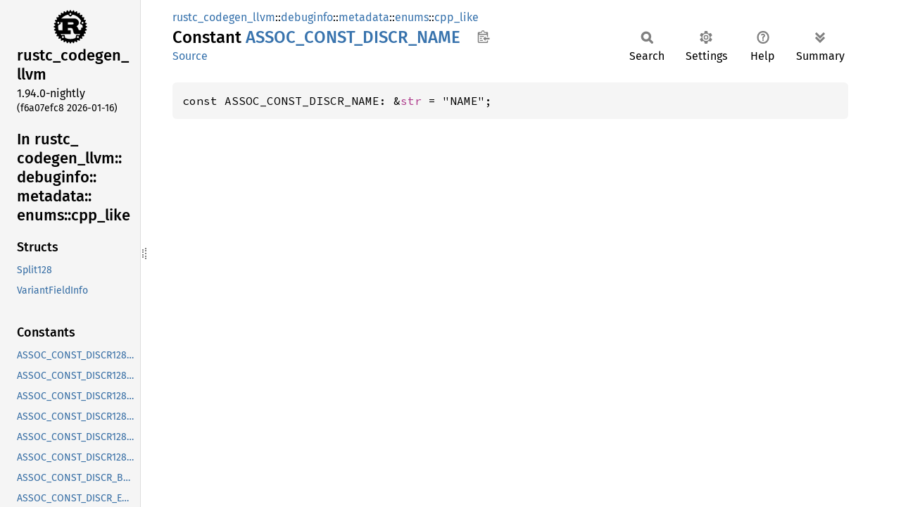

--- FILE ---
content_type: text/html
request_url: https://doc.rust-lang.org/nightly/nightly-rustc/rustc_codegen_llvm/debuginfo/metadata/enums/cpp_like/constant.ASSOC_CONST_DISCR_NAME.html
body_size: 1414
content:
<!DOCTYPE html><html lang="en"><head><meta charset="utf-8"><meta name="viewport" content="width=device-width, initial-scale=1.0"><meta name="generator" content="rustdoc"><meta name="description" content="API documentation for the Rust `ASSOC_CONST_DISCR_NAME` constant in crate `rustc_codegen_llvm`."><title>ASSOC_CONST_DISCR_NAME in rustc_codegen_llvm::debuginfo::metadata::enums::cpp_like - Rust</title><script>if(window.location.protocol!=="file:")document.head.insertAdjacentHTML("beforeend","SourceSerif4-Regular-6b053e98.ttf.woff2,FiraSans-Italic-81dc35de.woff2,FiraSans-Regular-0fe48ade.woff2,FiraSans-MediumItalic-ccf7e434.woff2,FiraSans-Medium-e1aa3f0a.woff2,SourceCodePro-Regular-8badfe75.ttf.woff2,SourceCodePro-Semibold-aa29a496.ttf.woff2".split(",").map(f=>`<link rel="preload" as="font" type="font/woff2"href="../../../../../static.files/${f}">`).join(""))</script><link rel="stylesheet" href="../../../../../static.files/normalize-9960930a.css"><link rel="stylesheet" href="../../../../../static.files/rustdoc-77263533.css"><meta name="rustdoc-vars" data-root-path="../../../../../" data-static-root-path="../../../../../static.files/" data-current-crate="rustc_codegen_llvm" data-themes="" data-resource-suffix="" data-rustdoc-version="1.94.0-nightly (f6a07efc8 2026-01-16)" data-channel="nightly" data-search-js="search-9e2438ea.js" data-stringdex-js="stringdex-b897f86f.js" data-settings-js="settings-c38705f0.js" ><script src="../../../../../static.files/storage-e2aeef58.js"></script><script defer src="sidebar-items.js"></script><script defer src="../../../../../static.files/main-7bab91a1.js"></script><noscript><link rel="stylesheet" href="../../../../../static.files/noscript-ffcac47a.css"></noscript><link rel="alternate icon" type="image/png" href="../../../../../static.files/favicon-32x32-eab170b8.png"><link rel="icon" type="image/svg+xml" href="../../../../../static.files/favicon-044be391.svg"></head><body class="rustdoc constant"><!--[if lte IE 11]><div class="warning">This old browser is unsupported and will most likely display funky things.</div><![endif]--><rustdoc-topbar><h2><a href="#">ASSOC_CONST_DISCR_NAME</a></h2></rustdoc-topbar><nav class="sidebar"><div class="sidebar-crate"><a class="logo-container" href="../../../../../rustc_codegen_llvm/index.html"><img class="rust-logo" src="../../../../../static.files/rust-logo-9a9549ea.svg" alt="logo"></a><h2><a href="../../../../../rustc_codegen_llvm/index.html">rustc_<wbr>codegen_<wbr>llvm</a><span class="version">1.94.0-nightly</span></h2></div><div class="version">(f6a07efc8	2026-01-16)</div><div class="sidebar-elems"><div id="rustdoc-modnav"><h2><a href="index.html">In rustc_<wbr>codegen_<wbr>llvm::<wbr>debuginfo::<wbr>metadata::<wbr>enums::<wbr>cpp_<wbr>like</a></h2></div></div></nav><div class="sidebar-resizer" title="Drag to resize sidebar"></div><main><div class="width-limiter"><section id="main-content" class="content"><div class="main-heading"><div class="rustdoc-breadcrumbs"><a href="../../../../index.html">rustc_codegen_llvm</a>::<wbr><a href="../../../index.html">debuginfo</a>::<wbr><a href="../../index.html">metadata</a>::<wbr><a href="../index.html">enums</a>::<wbr><a href="index.html">cpp_like</a></div><h1>Constant <span class="constant">ASSOC_<wbr>CONST_<wbr>DISCR_<wbr>NAME</span>&nbsp;<button id="copy-path" title="Copy item path to clipboard">Copy item path</button></h1><rustdoc-toolbar></rustdoc-toolbar><span class="sub-heading"><a class="src" href="../../../../../src/rustc_codegen_llvm/debuginfo/metadata/enums/cpp_like.rs.html#29">Source</a> </span></div><pre class="rust item-decl"><code>const ASSOC_CONST_DISCR_NAME: &amp;<a class="primitive" href="https://doc.rust-lang.org/nightly/std/primitive.str.html">str</a> = &quot;NAME&quot;;</code></pre></section></div></main></body></html>

--- FILE ---
content_type: text/javascript
request_url: https://doc.rust-lang.org/nightly/nightly-rustc/rustc_codegen_llvm/debuginfo/metadata/enums/cpp_like/sidebar-items.js
body_size: 760
content:
window.SIDEBAR_ITEMS = {"constant":["ASSOC_CONST_DISCR128_BEGIN_HI","ASSOC_CONST_DISCR128_BEGIN_LO","ASSOC_CONST_DISCR128_END_HI","ASSOC_CONST_DISCR128_END_LO","ASSOC_CONST_DISCR128_EXACT_HI","ASSOC_CONST_DISCR128_EXACT_LO","ASSOC_CONST_DISCR_BEGIN","ASSOC_CONST_DISCR_END","ASSOC_CONST_DISCR_EXACT","ASSOC_CONST_DISCR_NAME","SINGLE_VARIANT_VIRTUAL_DISR","TAG_FIELD_NAME","TAG_FIELD_NAME_128_HI","TAG_FIELD_NAME_128_LO"],"fn":["build_coroutine_di_node","build_enum_type_di_node","build_single_variant_union_fields","build_union_fields_for_direct_tag_coroutine","build_union_fields_for_direct_tag_enum_or_coroutine","build_union_fields_for_enum","build_variant_names_type_di_node","build_variant_struct_wrapper_type_di_node","create_static_member_type","split_128","variant_names_enum_base_type","variant_struct_wrapper_type_name","variant_union_field_name"],"struct":["Split128","VariantFieldInfo"]};